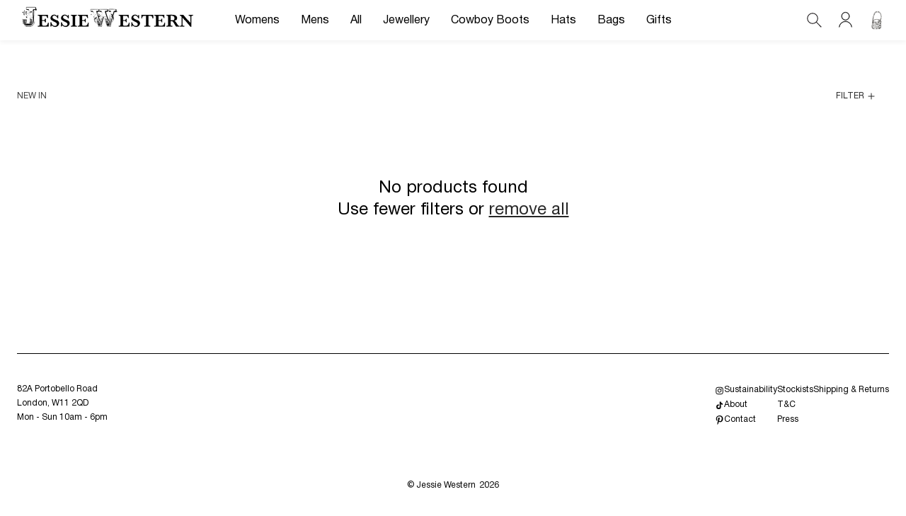

--- FILE ---
content_type: text/css
request_url: https://jessiewestern.com/cdn/shop/t/3/assets/component-mega-menu.css?v=34486289270501076961760585601
body_size: -138
content:
.mega-menu{position:static}.mega-menu__content{background-color:rgb(var(--color-background));border-left:0;border-radius:0;border-right:0;left:0;overflow-y:auto;padding-bottom:50px;padding-top:3rem;position:absolute;right:0;top:100%;display:flex;justify-content:space-between;border:none!important;transition:all .3s ease-in-out}.mega-menu-featured-img{max-height:294px;max-width:451px}.mega-menu-featured-img img{width:100%;height:100%;object-fit:cover}.shopify-section-header-sticky .mega-menu__content{max-height:calc(100vh - var(--header-bottom-position-desktop, 20rem) - 4rem)}.header-wrapper--border-bottom .mega-menu__content{border-top:0}.mega-menu__list{display:grid;gap:1.8rem 4rem;grid-template-columns:repeat(6,minmax(0,1fr));list-style:none;padding:0}.mega-menu__link{color:rgba(var(--color-foreground),1);display:block;line-height:calc(1 + .3 / var(--font-body-scale));padding-bottom:.4rem;padding-top:.4rem;text-decoration:none;transition:text-decoration var(--duration-short) ease;word-wrap:break-word;font-size:12px;line-height:14px;font-family:"Helvetica Neue, Regular"}.mega-menu__link--level-2{font-weight:400;font-size:14px;line-height:16px;font-family:"Helvetica Neue, Regular";text-decoration:underline;margin-bottom:10px}.mega-menu__link--level-2:hover{text-decoration:underline!important}.header--top-center .mega-menu__list{display:flex;justify-content:center;flex-wrap:wrap;column-gap:0}.header--top-center .mega-menu__list>li{width:16%;padding-right:2.4rem}.mega-menu__link:hover,.mega-menu__link--active{color:rgb(var(--color-foreground));text-decoration:none}.mega-menu__link--active:hover{text-decoration-thickness:.2rem}.mega-menu .mega-menu__list--condensed{display:block}.mega-menu__list--condensed .mega-menu__link{font-weight:400}
/*# sourceMappingURL=/cdn/shop/t/3/assets/component-mega-menu.css.map?v=34486289270501076961760585601 */
